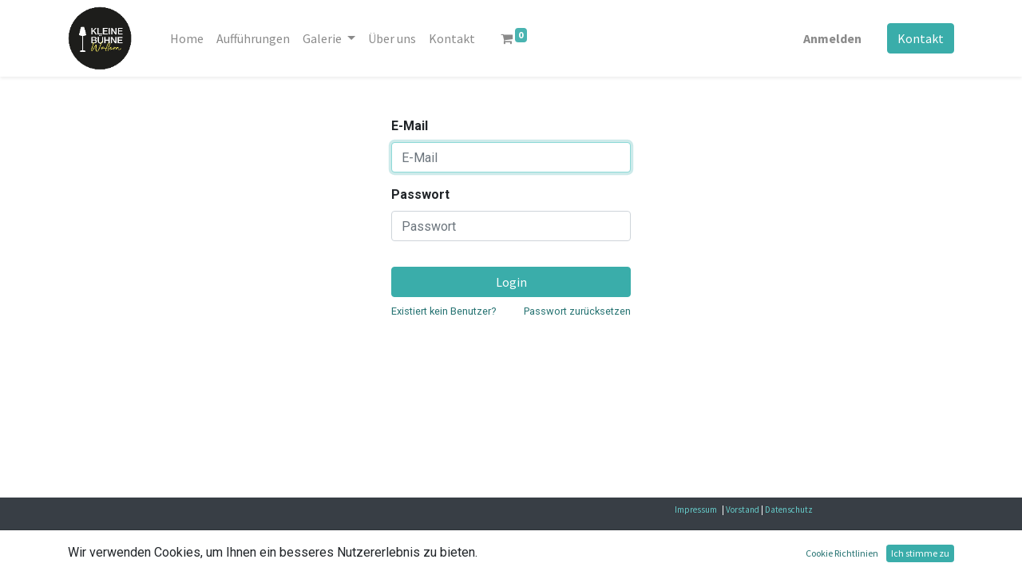

--- FILE ---
content_type: text/html; charset=utf-8
request_url: https://www.kleine-buehne-wallern.at/web/login
body_size: 4115
content:

        
        <!DOCTYPE html>
        
    
            
        
  <html lang="de-DE" data-website-id="1" data-oe-company-name="Kleine Bühne Wallern">
            
    
      
        
      
      
      
      
        
      
    
    
  <head>
                <meta charset="utf-8"/>
                <meta http-equiv="X-UA-Compatible" content="IE=edge,chrome=1"/>
            <meta name="viewport" content="width=device-width, initial-scale=1, user-scalable=no"/>
    <meta name="viewport" content="width=device-width, initial-scale=1, user-scalable=no"/>
    <meta name="generator" content="Odoo"/>
    
    
    
    
    
    
    
    
    
      
      
      
      
        
          
            <meta property="og:type" content="website"/>
          
        
          
            <meta property="og:title" content="Login | Kleine Bühne Wallern"/>
          
        
          
            <meta property="og:site_name" content="Kleine Bühne Wallern"/>
          
        
          
            <meta property="og:url" content="https://www.kleine-buehne-wallern.at/web/login"/>
          
        
          
            <meta property="og:image" content="https://www.kleine-buehne-wallern.at/web/image/website/1/logo?unique=51cc562"/>
          
        
      
      
      
      
        
          <meta name="twitter:card" content="summary_large_image"/>
        
          <meta name="twitter:title" content="Login | Kleine Bühne Wallern"/>
        
          <meta name="twitter:image" content="https://www.kleine-buehne-wallern.at/web/image/website/1/logo/300x300?unique=51cc562"/>
        
      
    
    
      
      
    
    <link rel="canonical" href="https://www.kleine-buehne-wallern.at/web/login"/>
    <link rel="preconnect" href="https://fonts.gstatic.com/" crossorigin=""/>
  
  
        

                <title>
        Login | 
        Kleine Bühne Wallern
      </title>
                <link type="image/x-icon" rel="shortcut icon" href="/web/image/website/1/favicon?unique=51cc562"/>
    <link rel="preload" href="/web/static/lib/fontawesome/fonts/fontawesome-webfont.woff2?v=4.7.0" as="font" crossorigin=""/>
    <link type="text/css" rel="stylesheet" href="/web/content/10965-34f404e/1/web.assets_common.css" data-asset-xmlid="web.assets_common" data-asset-version="34f404e"/>
    <link type="text/css" rel="stylesheet" href="/web/content/10884-2ce461f/1/web.assets_frontend.css" data-asset-xmlid="web.assets_frontend" data-asset-version="2ce461f"/>
    
  
  

                <script id="web.layout.odooscript" type="text/javascript">
                    var odoo = {
                        csrf_token: "2e67e0b35bcbed16eb30bcda575fb5577dfec3b3o1801011526",
                        debug: "",
                    };
                </script>
    <script type="text/javascript">
                odoo.session_info = {"is_admin": false, "is_system": false, "is_website_user": true, "user_id": false, "is_frontend": true, "translationURL": "/website/translations", "cache_hashes": {"translations": "05b0194c757abfd3e3fcb436db052626cc736b8d"}, "lang_url_code": "de"};
                if (!/(^|;\s)tz=/.test(document.cookie)) {
                    const userTZ = Intl.DateTimeFormat().resolvedOptions().timeZone;
                    document.cookie = `tz=${userTZ}; path=/`;
                }
            </script>
    <script defer="defer" type="text/javascript" src="/web/content/3773-a9ff2bc/1/web.assets_common_minimal_js.js" data-asset-xmlid="web.assets_common_minimal_js" data-asset-version="a9ff2bc"></script>
    <script defer="defer" type="text/javascript" src="/web/content/5205-4f52842/1/web.assets_frontend_minimal_js.js" data-asset-xmlid="web.assets_frontend_minimal_js" data-asset-version="4f52842"></script>
    
        
    
    <script defer="defer" type="text/javascript" data-src="/web/content/10885-359ad27/1/web.assets_common_lazy.js" data-asset-xmlid="web.assets_common_lazy" data-asset-version="359ad27"></script>
    <script defer="defer" type="text/javascript" data-src="/web/content/10886-55958fb/1/web.assets_frontend_lazy.js" data-asset-xmlid="web.assets_frontend_lazy" data-asset-version="55958fb"></script>
    
  
  

                
            
        
    </head>
            <body class="">
                
    
  
            
            
        <div id="wrapwrap" class="   ">
      <header id="top" data-anchor="true" data-name="Header" class="  o_header_standard">
        <nav data-name="Navbar" class="navbar navbar-expand-lg navbar-light o_colored_level o_cc shadow-sm">
            <div id="top_menu_container" class="container justify-content-start justify-content-lg-between">
                
                
    <a href="/" class="navbar-brand logo mr-4">
            <span role="img" aria-label="Logo of Kleine Bühne Wallern" title="Kleine Bühne Wallern"><img src="/web/image/website/1/logo/Kleine%20B%C3%BChne%20Wallern?unique=51cc562" class="img img-fluid" alt="Kleine Bühne Wallern" loading="lazy"/></span>
        </a>
    

                
                
    <button type="button" data-toggle="collapse" data-target="#top_menu_collapse" class="navbar-toggler ml-auto">
        <span class="navbar-toggler-icon o_not_editable"></span>
    </button>

                
                <div id="top_menu_collapse" class="collapse navbar-collapse order-last order-lg-0">
                    
    <ul id="top_menu" class="nav navbar-nav o_menu_loading flex-grow-1">
        
                        
                        
                        
                            
    
    <li class="nav-item">
        <a role="menuitem" href="/" class="nav-link ">
            <span>Home</span>
        </a>
    </li>
    

                        
                            
    
    <li class="nav-item">
        <a role="menuitem" href="/auffuhrungen" class="nav-link ">
            <span>Aufführungen</span>
        </a>
    </li>
    

                        
                            
    
    
    <li class="nav-item dropdown  position-static">
        <a data-toggle="dropdown" href="#" class="nav-link dropdown-toggle o_mega_menu_toggle">
            <span>Galerie</span>
        </a>
        <div data-name="Mega Menu" class="dropdown-menu o_mega_menu dropdown-menu-left">
    






















<section class="s_mega_menu_multi_menus py-4 o_colored_level" data-name="Multi-Menus" style="" id="Theaterst%C3%BCcke" data-anchor="true">
        <div class="container">
            <div class="row">
                
                
                
                
                
                    <div class="py-2 text-center col-lg-4">
                        <h4><font style="font-size: 36px;">Theaterstücke</font></h4>
                        <nav class="nav flex-column"><a href="/wirsindieneuen" class="nav-link" data-name="Menu Item" data-original-title="" title="" aria-describedby="tooltip637421">Wir sind die Neuen (2022)</a><a href="/haroldandmaude" class="nav-link" data-name="Menu Item">Harold and Maude (2018)</a><a href="/episodeneinerehe" class="nav-link" data-name="Menu Item" data-original-title="" title="">Episoden einer Ehe (2016)</a><a href="/wahnsinnmama" class="nav-link" data-name="Menu Item" data-original-title="" title="">Wahnsinn, Mama! (2014)</a><a href="/wahnsinnmama" class="nav-link" data-name="Menu Item" data-original-title="" title="">Jetzt oder nie! (2013)</a></nav><nav class="flex-column nav"> </nav>
                    </div>
                
                    <div class="py-2 text-center col-lg-4" style="">
                        <h4><font style="font-size: 36px;">Theaterwanderungen</font></h4>
                        <nav class="nav flex-column">
                            
                                
                                
                                <a href="/maerchenwaldag" class="nav-link" data-name="Menu Item" data-original-title="" title="" aria-describedby="tooltip559630">Märchenwald AG (2023)</a><a href="/gartenzaungefluester" class="nav-link" data-name="Menu Item" data-original-title="" title="" aria-describedby="tooltip559630">Gartenzaungeflüster (2021)</a>
                            
                                
                                
                                <a href="/delikatessen" class="nav-link" data-name="Menu Item" data-original-title="" title="" aria-describedby="tooltip541924">Rundfunk Delikatessen (2019)</a>
                            
                                
                                
                                <a href="/theaterwanderung" class="nav-link" data-name="Menu Item" data-original-title="" title="">Das ist der Rhythmus wo ich mit muss (2017)</a>
                            
                        </nav>
                    </div>
                
                    <div class="py-2 text-center col-lg-4" style="">
                        <h4><font style="font-size: 36px;">Kleine Auftritte</font></h4>
                        <nav class="nav flex-column">
                            
                                
                                
                                </nav><a href="/wallerngemeindefest2023" data-original-title="" title="" aria-describedby="tooltip579588">Wallerner Gemeindefest (2023)</a><br><nav class="nav flex-column"><a href="/mobydick" class="nav-link" data-name="Menu Item" data-original-title="" title="" aria-describedby="tooltip277745">Mit Moby Dick aufs Containerschiff (2023)</a></nav><nav class="nav flex-column">
                            
                                
                                
                                
                            
                                
                                
                                
                            
                        </nav>
                    </div>
                
                    
                
            </div>
        </div>
    </section>
</div>
    </li>

                        
                            
    
    <li class="nav-item">
        <a role="menuitem" href="/uber-uns" class="nav-link ">
            <span>Über uns</span>
        </a>
    </li>
    

                        
                            
    
    <li class="nav-item">
        <a role="menuitem" href="/contactus" class="nav-link ">
            <span>Kontakt</span>
        </a>
    </li>
    

                        
            
        
        
        <li class="nav-item mx-lg-3 divider d-none"></li> 
        <li class="o_wsale_my_cart  nav-item mx-lg-3">
            <a href="/shop/cart" class="nav-link">
                <i class="fa fa-shopping-cart"></i>
                
                <sup class="my_cart_quantity badge badge-primary" data-order-id="">0</sup>
            </a>
        </li>
    
        
                        
                        
            <li class="nav-item ml-lg-auto o_no_autohide_item">
                <a href="/web/login" class="nav-link font-weight-bold">Anmelden</a>
            </li>
        
                        
                        
        
        
            
        
    
    
                    
    </ul>

                </div>
                
                
                
                <div class="oe_structure oe_structure_solo" id="oe_structure_header_default_1">
            <section class="s_text_block" data-snippet="s_text_block" data-name="Text">
                <div class="container">
                    <a href="/contactus" class="btn btn-primary ml-4">Kontakt</a>
                </div>
            </section>
        </div>
    </div>
        </nav>
    </header>
      <main>
        
            
        
            <div class="oe_website_login_container">
            <form class="oe_login_form" role="form" method="post" onsubmit="this.action = '/web/login' + location.hash" action="/web/login">
                <input type="hidden" name="csrf_token" value="2e67e0b35bcbed16eb30bcda575fb5577dfec3b3o1801011526"/>

                

                <div class="form-group field-login">
                    <label for="login">E-Mail</label>
                    <input type="text" placeholder="E-Mail" name="login" id="login" required="required" autofocus="autofocus" autocapitalize="off" class="form-control "/>
                </div>

                <div class="form-group field-password">
                    <label for="password">Passwort</label>
                    <input type="password" placeholder="Passwort" name="password" id="password" required="required" autocomplete="current-password" maxlength="4096" class="form-control "/>
                </div>

                
                

                <div class="clearfix oe_login_buttons text-center mb-1 pt-3">
                    <button type="submit" class="btn btn-primary btn-block">Login</button>
                <div class="justify-content-between mt-2 d-flex small">
                    <a href="/web/signup">Existiert kein Benutzer?</a>
                    <a href="/web/reset_password">Passwort zurücksetzen</a>
                </div>
            
                    
                    <div class="o_login_auth"></div>
                </div>

                <input type="hidden" name="redirect"/>
            </form>
        </div>
        
      </main>
      <footer id="bottom" data-anchor="true" data-name="Footer" class="o_footer o_colored_level o_cc ">
        <div id="footer" class="oe_structure oe_structure_solo">
      <section class="s_text_block pt0 pb0" data-snippet="s_text_block" data-name="Text">
        <div class="container">
          <div class="row">
            <div class="o_colored_level col-lg-7 offset-lg-8 pt0 pb0">
              <h5 class="mb-3">
                <a href="/impressum">
                  <font style="font-size: 11px;">Impressum</font>
                </a>
                <font style="font-size: 11px;">&nbsp;| <a href="/vorstand">Vorstand</a>&nbsp;| <a href="/datenschutz">Datenschutz</a></font>
              </h5>
            </div>
          </div>
        </div>
      </section>
    </div>
  <div class="o_footer_copyright o_colored_level o_cc" data-name="Copyright">
          <div class="container py-3">
            <div class="row">
              <div class="col-sm text-center text-sm-left text-muted">
                
        
    
                <span class="o_footer_copyright_name mr-2">Copyright © Kleine Bühne Wallern</span>
  
    
        
        
    
        
        
    
        
    
        
              </div>
              <div class="col-sm text-center text-sm-right o_not_editable">
                
        <div class="o_brand_promotion">
            
        
        
        <small>Powered by 
            <a target="_blank" class="badge badge-light" href="http://www.scrimo.com">
              <small> SCRIMO GmbH </small> 
            </a>
        
                    Die #1 <a target="_blank" href="http://www.odoo.com/page/e-commerce?utm_source=db&amp;utm_medium=website">Open-Source eCommerce</a>
                </small>
    
        </div>
    
              </div>
            </div>
          </div>
        </div>
      </footer>
        <div id="website_cookies_bar" class="s_popup o_snippet_invisible o_no_save" data-name="Cookies Bar" data-vcss="001" data-invisible="1">
            <div class="modal s_popup_bottom s_popup_no_backdrop o_cookies_discrete" data-show-after="500" data-display="afterDelay" data-consents-duration="999" data-focus="false" data-backdrop="false" data-keyboard="false" tabindex="-1" role="dialog">
                <div class="modal-dialog d-flex s_popup_size_full">
                    <div class="modal-content oe_structure">
                        <section class="o_colored_level o_cc o_cc1">
                            <div class="container">
                                <div class="row">
                                    <div class="col-lg-8 pt16">
                                        <p>Wir verwenden Cookies, um Ihnen ein besseres Nutzererlebnis zu bieten.</p>
                                    </div>
                                    <div class="col-lg-4 pt16 text-right">
                                        <a href="/cookie-policy" class="o_cookies_bar_text_policy btn btn-link btn-sm">Cookie Richtlinien</a>
                                        <a href="#" role="button" class="js_close_popup o_cookies_bar_text_button btn btn-primary btn-sm">Ich stimme zu</a>
                                    </div>
                                </div>
                            </div>
                        </section>
                    </div>
                </div>
            </div>
        </div>
    
    </div>
    
  
  
        
    </body>
        </html>
    
    
    